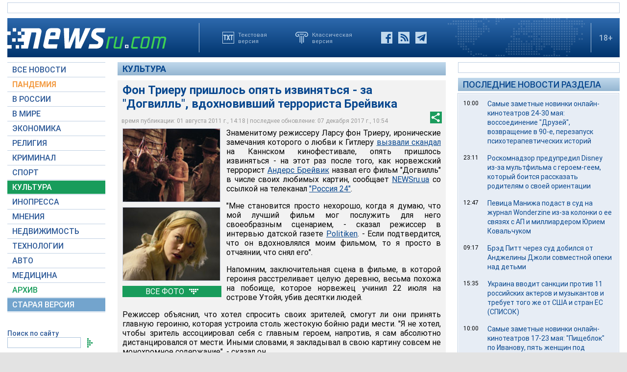

--- FILE ---
content_type: text/html; charset=utf-8
request_url: https://www.google.com/recaptcha/api2/aframe
body_size: 267
content:
<!DOCTYPE HTML><html><head><meta http-equiv="content-type" content="text/html; charset=UTF-8"></head><body><script nonce="YZ3ijCyu3n_07qBlziry8w">/** Anti-fraud and anti-abuse applications only. See google.com/recaptcha */ try{var clients={'sodar':'https://pagead2.googlesyndication.com/pagead/sodar?'};window.addEventListener("message",function(a){try{if(a.source===window.parent){var b=JSON.parse(a.data);var c=clients[b['id']];if(c){var d=document.createElement('img');d.src=c+b['params']+'&rc='+(localStorage.getItem("rc::a")?sessionStorage.getItem("rc::b"):"");window.document.body.appendChild(d);sessionStorage.setItem("rc::e",parseInt(sessionStorage.getItem("rc::e")||0)+1);localStorage.setItem("rc::h",'1769070976883');}}}catch(b){}});window.parent.postMessage("_grecaptcha_ready", "*");}catch(b){}</script></body></html>